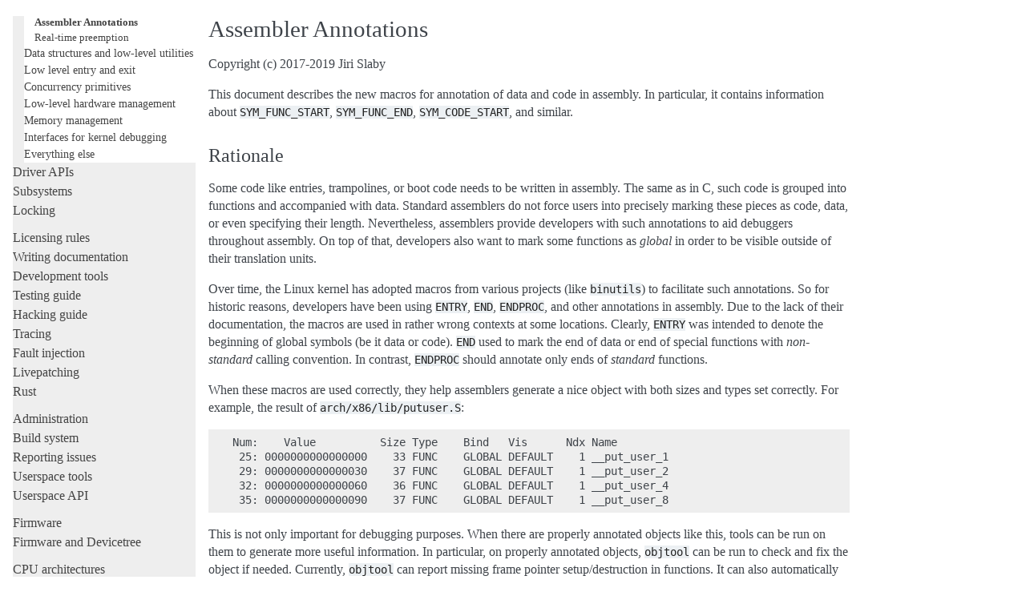

--- FILE ---
content_type: text/html; charset=utf-8
request_url: https://www.kernel.org/doc/html/latest/core-api/asm-annotations.html
body_size: 7101
content:

<!DOCTYPE html>

<html lang="en">
  <head>
    <meta charset="utf-8" />
    <meta name="viewport" content="width=device-width, initial-scale=1.0" /><meta name="generator" content="Docutils 0.19: https://docutils.sourceforge.io/" />

    <title>Assembler Annotations &#8212; The Linux Kernel  documentation</title>
    <link rel="stylesheet" type="text/css" href="../_static/pygments.css" />
    <link rel="stylesheet" type="text/css" href="../_static/alabaster.css" />
    <script data-url_root="../" id="documentation_options" src="../_static/documentation_options.js"></script>
    <script src="../_static/jquery.js"></script>
    <script src="../_static/underscore.js"></script>
    <script src="../_static/_sphinx_javascript_frameworks_compat.js"></script>
    <script src="../_static/doctools.js"></script>
    <script src="../_static/sphinx_highlight.js"></script>
    <link rel="index" title="Index" href="../genindex.html" />
    <link rel="search" title="Search" href="../search.html" />
    <link rel="next" title="Real-time preemption" href="real-time/index.html" />
    <link rel="prev" title="Symbol Namespaces" href="symbol-namespaces.html" />
   
  <link rel="stylesheet" href="../_static/custom.css" type="text/css" />
  

  
  

  </head><body>
  <div class="document">
    
      <div class="sphinxsidebar" role="navigation" aria-label="main navigation">
        <div class="sphinxsidebarwrapper">
            <p class="logo"><a href="../index.html">
              <img class="logo" src="../_static/logo.svg" alt="Logo"/>
            </a></p>
<h1 class="logo"><a href="../index.html">The Linux Kernel</a></h1>



<p class="blurb">6.19.0-rc7</p>







<div id="searchbox" style="display: none" role="search">
  <h3 id="searchlabel">Quick search</h3>
    <div class="searchformwrapper">
    <form class="search" action="../search.html" method="get">
      <input type="text" name="q" aria-labelledby="searchlabel" autocomplete="off" autocorrect="off" autocapitalize="off" spellcheck="false"/>
      <input type="submit" value="Go" />
    </form>
    </div>
</div>
<script>document.getElementById('searchbox').style.display = "block"</script>


<p>
<h3 class="kernel-toc-contents">Contents</h3>
<input type="checkbox" class="kernel-toc-toggle" id = "kernel-toc-toggle" checked>
<label class="kernel-toc-title" for="kernel-toc-toggle"></label>

<div class="kerneltoc" id="kerneltoc">
<ul>
<li class="toctree-l1"><a class="reference internal" href="../process/development-process.html">Development process</a></li>
<li class="toctree-l1"><a class="reference internal" href="../process/submitting-patches.html">Submitting patches</a></li>
<li class="toctree-l1"><a class="reference internal" href="../process/code-of-conduct.html">Code of conduct</a></li>
<li class="toctree-l1"><a class="reference internal" href="../maintainer/index.html">Maintainer handbook</a></li>
<li class="toctree-l1"><a class="reference internal" href="../process/index.html">All development-process docs</a></li>
</ul>
<ul class="current">
<li class="toctree-l1 current"><a class="reference internal" href="index.html">Core API</a><ul class="current">
<li class="toctree-l2 current"><a class="reference internal" href="index.html#core-utilities">Core utilities</a><ul class="current">
<li class="toctree-l3"><a class="reference internal" href="kernel-api.html">The Linux Kernel API</a></li>
<li class="toctree-l3"><a class="reference internal" href="workqueue.html">Workqueue</a></li>
<li class="toctree-l3"><a class="reference internal" href="watch_queue.html">General notification mechanism</a></li>
<li class="toctree-l3"><a class="reference internal" href="printk-basics.html">Message logging with printk</a></li>
<li class="toctree-l3"><a class="reference internal" href="printk-formats.html">How to get printk format specifiers right</a></li>
<li class="toctree-l3"><a class="reference internal" href="printk-index.html">Printk Index</a></li>
<li class="toctree-l3"><a class="reference internal" href="symbol-namespaces.html">Symbol Namespaces</a></li>
<li class="toctree-l3 current"><a class="current reference internal" href="#">Assembler Annotations</a></li>
<li class="toctree-l3"><a class="reference internal" href="real-time/index.html">Real-time preemption</a></li>
</ul>
</li>
<li class="toctree-l2"><a class="reference internal" href="index.html#data-structures-and-low-level-utilities">Data structures and low-level utilities</a></li>
<li class="toctree-l2"><a class="reference internal" href="index.html#low-level-entry-and-exit">Low level entry and exit</a></li>
<li class="toctree-l2"><a class="reference internal" href="index.html#concurrency-primitives">Concurrency primitives</a></li>
<li class="toctree-l2"><a class="reference internal" href="index.html#low-level-hardware-management">Low-level hardware management</a></li>
<li class="toctree-l2"><a class="reference internal" href="index.html#memory-management">Memory management</a></li>
<li class="toctree-l2"><a class="reference internal" href="index.html#interfaces-for-kernel-debugging">Interfaces for kernel debugging</a></li>
<li class="toctree-l2"><a class="reference internal" href="index.html#everything-else">Everything else</a></li>
</ul>
</li>
<li class="toctree-l1"><a class="reference internal" href="../driver-api/index.html">Driver APIs</a></li>
<li class="toctree-l1"><a class="reference internal" href="../subsystem-apis.html">Subsystems</a></li>
<li class="toctree-l1"><a class="reference internal" href="../locking/index.html">Locking</a></li>
</ul>
<ul>
<li class="toctree-l1"><a class="reference internal" href="../process/license-rules.html">Licensing rules</a></li>
<li class="toctree-l1"><a class="reference internal" href="../doc-guide/index.html">Writing documentation</a></li>
<li class="toctree-l1"><a class="reference internal" href="../dev-tools/index.html">Development tools</a></li>
<li class="toctree-l1"><a class="reference internal" href="../dev-tools/testing-overview.html">Testing guide</a></li>
<li class="toctree-l1"><a class="reference internal" href="../kernel-hacking/index.html">Hacking guide</a></li>
<li class="toctree-l1"><a class="reference internal" href="../trace/index.html">Tracing</a></li>
<li class="toctree-l1"><a class="reference internal" href="../fault-injection/index.html">Fault injection</a></li>
<li class="toctree-l1"><a class="reference internal" href="../livepatch/index.html">Livepatching</a></li>
<li class="toctree-l1"><a class="reference internal" href="../rust/index.html">Rust</a></li>
</ul>
<ul>
<li class="toctree-l1"><a class="reference internal" href="../admin-guide/index.html">Administration</a></li>
<li class="toctree-l1"><a class="reference internal" href="../kbuild/index.html">Build system</a></li>
<li class="toctree-l1"><a class="reference internal" href="../admin-guide/reporting-issues.html">Reporting issues</a></li>
<li class="toctree-l1"><a class="reference internal" href="../tools/index.html">Userspace tools</a></li>
<li class="toctree-l1"><a class="reference internal" href="../userspace-api/index.html">Userspace API</a></li>
</ul>
<ul>
<li class="toctree-l1"><a class="reference internal" href="../firmware-guide/index.html">Firmware</a></li>
<li class="toctree-l1"><a class="reference internal" href="../devicetree/index.html">Firmware and Devicetree</a></li>
</ul>
<ul>
<li class="toctree-l1"><a class="reference internal" href="../arch/index.html">CPU architectures</a></li>
</ul>
<ul>
<li class="toctree-l1"><a class="reference internal" href="../staging/index.html">Unsorted documentation</a></li>
</ul>
<ul>
<li class="toctree-l1"><a class="reference internal" href="../translations/index.html">Translations</a></li>
</ul>

</div>

<script type="text/javascript"> <!--
  var sbar = document.getElementsByClassName("sphinxsidebar")[0];
  let currents = document.getElementsByClassName("current")
  if (currents.length) {
    sbar.scrollTop = currents[currents.length - 1].offsetTop;
  }
  --> </script>
  <div role="note" aria-label="source link">
    <h3>This Page</h3>
    <ul class="this-page-menu">
      <li><a href="../_sources/core-api/asm-annotations.rst.txt"
            rel="nofollow">Show Source</a></li>
    </ul>
   </div>
        </div>
      </div>
      <div class="documentwrapper">
        <div class="bodywrapper">
          

          <div class="body" role="main">
            
  



<section id="assembler-annotations">
<h1>Assembler Annotations<a class="headerlink" href="#assembler-annotations" title="Permalink to this heading">¶</a></h1>
<p>Copyright (c) 2017-2019 Jiri Slaby</p>
<p>This document describes the new macros for annotation of data and code in
assembly. In particular, it contains information about <code class="docutils literal notranslate"><span class="pre">SYM_FUNC_START</span></code>,
<code class="docutils literal notranslate"><span class="pre">SYM_FUNC_END</span></code>, <code class="docutils literal notranslate"><span class="pre">SYM_CODE_START</span></code>, and similar.</p>
<section id="rationale">
<h2>Rationale<a class="headerlink" href="#rationale" title="Permalink to this heading">¶</a></h2>
<p>Some code like entries, trampolines, or boot code needs to be written in
assembly. The same as in C, such code is grouped into functions and
accompanied with data. Standard assemblers do not force users into precisely
marking these pieces as code, data, or even specifying their length.
Nevertheless, assemblers provide developers with such annotations to aid
debuggers throughout assembly. On top of that, developers also want to mark
some functions as <em>global</em> in order to be visible outside of their translation
units.</p>
<p>Over time, the Linux kernel has adopted macros from various projects (like
<code class="docutils literal notranslate"><span class="pre">binutils</span></code>) to facilitate such annotations. So for historic reasons,
developers have been using <code class="docutils literal notranslate"><span class="pre">ENTRY</span></code>, <code class="docutils literal notranslate"><span class="pre">END</span></code>, <code class="docutils literal notranslate"><span class="pre">ENDPROC</span></code>, and other
annotations in assembly.  Due to the lack of their documentation, the macros
are used in rather wrong contexts at some locations. Clearly, <code class="docutils literal notranslate"><span class="pre">ENTRY</span></code> was
intended to denote the beginning of global symbols (be it data or code).
<code class="docutils literal notranslate"><span class="pre">END</span></code> used to mark the end of data or end of special functions with
<em>non-standard</em> calling convention. In contrast, <code class="docutils literal notranslate"><span class="pre">ENDPROC</span></code> should annotate
only ends of <em>standard</em> functions.</p>
<p>When these macros are used correctly, they help assemblers generate a nice
object with both sizes and types set correctly. For example, the result of
<code class="docutils literal notranslate"><span class="pre">arch/x86/lib/putuser.S</span></code>:</p>
<div class="highlight-none notranslate"><div class="highlight"><pre><span></span>Num:    Value          Size Type    Bind   Vis      Ndx Name
 25: 0000000000000000    33 FUNC    GLOBAL DEFAULT    1 __put_user_1
 29: 0000000000000030    37 FUNC    GLOBAL DEFAULT    1 __put_user_2
 32: 0000000000000060    36 FUNC    GLOBAL DEFAULT    1 __put_user_4
 35: 0000000000000090    37 FUNC    GLOBAL DEFAULT    1 __put_user_8
</pre></div>
</div>
<p>This is not only important for debugging purposes. When there are properly
annotated objects like this, tools can be run on them to generate more useful
information. In particular, on properly annotated objects, <code class="docutils literal notranslate"><span class="pre">objtool</span></code> can be
run to check and fix the object if needed. Currently, <code class="docutils literal notranslate"><span class="pre">objtool</span></code> can report
missing frame pointer setup/destruction in functions. It can also
automatically generate annotations for the ORC unwinder
(<a class="reference internal" href="../arch/x86/orc-unwinder.html"><span class="doc">ORC unwinder</span></a>)
for most code. Both of these are especially important to support reliable
stack traces which are in turn necessary for kernel live patching
(<a class="reference internal" href="../livepatch/livepatch.html"><span class="doc">Livepatch</span></a>).</p>
</section>
<section id="caveat-and-discussion">
<h2>Caveat and Discussion<a class="headerlink" href="#caveat-and-discussion" title="Permalink to this heading">¶</a></h2>
<p>As one might realize, there were only three macros previously. That is indeed
insufficient to cover all the combinations of cases:</p>
<ul class="simple">
<li><p>standard/non-standard function</p></li>
<li><p>code/data</p></li>
<li><p>global/local symbol</p></li>
</ul>
<p>There was a <a class="reference external" href="https://lore.kernel.org/r/20170217104757.28588-1-jslaby&#64;suse.cz">discussion</a> and instead of extending the current <code class="docutils literal notranslate"><span class="pre">ENTRY/END*</span></code>
macros, it was decided that brand new macros should be introduced instead:</p>
<div class="highlight-none notranslate"><div class="highlight"><pre><span></span>So how about using macro names that actually show the purpose, instead
of importing all the crappy, historic, essentially randomly chosen
debug symbol macro names from the binutils and older kernels?
</pre></div>
</div>
</section>
<section id="macros-description">
<h2>Macros Description<a class="headerlink" href="#macros-description" title="Permalink to this heading">¶</a></h2>
<p>The new macros are prefixed with the <code class="docutils literal notranslate"><span class="pre">SYM_</span></code> prefix and can be divided into
three main groups:</p>
<ol class="arabic">
<li><p><code class="docutils literal notranslate"><span class="pre">SYM_FUNC_*</span></code> -- to annotate C-like functions. This means functions with
standard C calling conventions. For example, on x86, this means that the
stack contains a return address at the predefined place and a return from
the function can happen in a standard way. When frame pointers are enabled,
save/restore of frame pointer shall happen at the start/end of a function,
respectively, too.</p>
<p>Checking tools like <code class="docutils literal notranslate"><span class="pre">objtool</span></code> should ensure such marked functions conform
to these rules. The tools can also easily annotate these functions with
debugging information (like <em>ORC data</em>) automatically.</p>
</li>
<li><p><code class="docutils literal notranslate"><span class="pre">SYM_CODE_*</span></code> -- special functions called with special stack. Be it
interrupt handlers with special stack content, trampolines, or startup
functions.</p>
<p>Checking tools mostly ignore checking of these functions. But some debug
information still can be generated automatically. For correct debug data,
this code needs hints like <code class="docutils literal notranslate"><span class="pre">UNWIND_HINT_REGS</span></code> provided by developers.</p>
</li>
<li><p><code class="docutils literal notranslate"><span class="pre">SYM_DATA*</span></code> -- obviously data belonging to <code class="docutils literal notranslate"><span class="pre">.data</span></code> sections and not to
<code class="docutils literal notranslate"><span class="pre">.text</span></code>. Data do not contain instructions, so they have to be treated
specially by the tools: they should not treat the bytes as instructions,
nor assign any debug information to them.</p></li>
</ol>
<section id="instruction-macros">
<h3>Instruction Macros<a class="headerlink" href="#instruction-macros" title="Permalink to this heading">¶</a></h3>
<p>This section covers <code class="docutils literal notranslate"><span class="pre">SYM_FUNC_*</span></code> and <code class="docutils literal notranslate"><span class="pre">SYM_CODE_*</span></code> enumerated above.</p>
<p><code class="docutils literal notranslate"><span class="pre">objtool</span></code> requires that all code must be contained in an ELF symbol. Symbol
names that have a <code class="docutils literal notranslate"><span class="pre">.L</span></code> prefix do not emit symbol table entries. <code class="docutils literal notranslate"><span class="pre">.L</span></code>
prefixed symbols can be used within a code region, but should be avoided for
denoting a range of code via <code class="docutils literal notranslate"><span class="pre">SYM_*_START/END</span></code> annotations.</p>
<ul>
<li><p><code class="docutils literal notranslate"><span class="pre">SYM_FUNC_START</span></code> and <code class="docutils literal notranslate"><span class="pre">SYM_FUNC_START_LOCAL</span></code> are supposed to be <strong>the
most frequent markings</strong>. They are used for functions with standard calling
conventions -- global and local. Like in C, they both align the functions to
architecture specific <code class="docutils literal notranslate"><span class="pre">__ALIGN</span></code> bytes. There are also <code class="docutils literal notranslate"><span class="pre">_NOALIGN</span></code> variants
for special cases where developers do not want this implicit alignment.</p>
<p><code class="docutils literal notranslate"><span class="pre">SYM_FUNC_START_WEAK</span></code> and <code class="docutils literal notranslate"><span class="pre">SYM_FUNC_START_WEAK_NOALIGN</span></code> markings are
also offered as an assembler counterpart to the <em>weak</em> attribute known from
C.</p>
<p>All of these <strong>shall</strong> be coupled with <code class="docutils literal notranslate"><span class="pre">SYM_FUNC_END</span></code>. First, it marks
the sequence of instructions as a function and computes its size to the
generated object file. Second, it also eases checking and processing such
object files as the tools can trivially find exact function boundaries.</p>
<p>So in most cases, developers should write something like in the following
example, having some asm instructions in between the macros, of course:</p>
<div class="highlight-none notranslate"><div class="highlight"><pre><span></span>SYM_FUNC_START(memset)
    ... asm insns ...
SYM_FUNC_END(memset)
</pre></div>
</div>
<p>In fact, this kind of annotation corresponds to the now deprecated <code class="docutils literal notranslate"><span class="pre">ENTRY</span></code>
and <code class="docutils literal notranslate"><span class="pre">ENDPROC</span></code> macros.</p>
</li>
<li><p><code class="docutils literal notranslate"><span class="pre">SYM_FUNC_ALIAS</span></code>, <code class="docutils literal notranslate"><span class="pre">SYM_FUNC_ALIAS_LOCAL</span></code>, and <code class="docutils literal notranslate"><span class="pre">SYM_FUNC_ALIAS_WEAK</span></code> can
be used to define multiple names for a function. The typical use is:</p>
<div class="highlight-none notranslate"><div class="highlight"><pre><span></span>SYM_FUNC_START(__memset)
    ... asm insns ...
SYN_FUNC_END(__memset)
SYM_FUNC_ALIAS(memset, __memset)
</pre></div>
</div>
<p>In this example, one can call <code class="docutils literal notranslate"><span class="pre">__memset</span></code> or <code class="docutils literal notranslate"><span class="pre">memset</span></code> with the same
result, except the debug information for the instructions is generated to
the object file only once -- for the non-<code class="docutils literal notranslate"><span class="pre">ALIAS</span></code> case.</p>
</li>
<li><p><code class="docutils literal notranslate"><span class="pre">SYM_CODE_START</span></code> and <code class="docutils literal notranslate"><span class="pre">SYM_CODE_START_LOCAL</span></code> should be used only in
special cases -- if you know what you are doing. This is used exclusively
for interrupt handlers and similar where the calling convention is not the C
one. <code class="docutils literal notranslate"><span class="pre">_NOALIGN</span></code> variants exist too. The use is the same as for the <code class="docutils literal notranslate"><span class="pre">FUNC</span></code>
category above:</p>
<div class="highlight-none notranslate"><div class="highlight"><pre><span></span>SYM_CODE_START_LOCAL(bad_put_user)
    ... asm insns ...
SYM_CODE_END(bad_put_user)
</pre></div>
</div>
<p>Again, every <code class="docutils literal notranslate"><span class="pre">SYM_CODE_START*</span></code> <strong>shall</strong> be coupled by <code class="docutils literal notranslate"><span class="pre">SYM_CODE_END</span></code>.</p>
<p>To some extent, this category corresponds to deprecated <code class="docutils literal notranslate"><span class="pre">ENTRY</span></code> and
<code class="docutils literal notranslate"><span class="pre">END</span></code>. Except <code class="docutils literal notranslate"><span class="pre">END</span></code> had several other meanings too.</p>
</li>
<li><p><code class="docutils literal notranslate"><span class="pre">SYM_INNER_LABEL*</span></code> is used to denote a label inside some
<code class="docutils literal notranslate"><span class="pre">SYM_{CODE,FUNC}_START</span></code> and <code class="docutils literal notranslate"><span class="pre">SYM_{CODE,FUNC}_END</span></code>.  They are very similar
to C labels, except they can be made global. An example of use:</p>
<div class="highlight-none notranslate"><div class="highlight"><pre><span></span>SYM_CODE_START(ftrace_caller)
    /* save_mcount_regs fills in first two parameters */
    ...

SYM_INNER_LABEL(ftrace_caller_op_ptr, SYM_L_GLOBAL)
    /* Load the ftrace_ops into the 3rd parameter */
    ...

SYM_INNER_LABEL(ftrace_call, SYM_L_GLOBAL)
    call ftrace_stub
    ...
    retq
SYM_CODE_END(ftrace_caller)
</pre></div>
</div>
</li>
</ul>
</section>
<section id="data-macros">
<h3>Data Macros<a class="headerlink" href="#data-macros" title="Permalink to this heading">¶</a></h3>
<p>Similar to instructions, there is a couple of macros to describe data in the
assembly.</p>
<ul>
<li><p><code class="docutils literal notranslate"><span class="pre">SYM_DATA_START</span></code> and <code class="docutils literal notranslate"><span class="pre">SYM_DATA_START_LOCAL</span></code> mark the start of some data
and shall be used in conjunction with either <code class="docutils literal notranslate"><span class="pre">SYM_DATA_END</span></code>, or
<code class="docutils literal notranslate"><span class="pre">SYM_DATA_END_LABEL</span></code>. The latter adds also a label to the end, so that
people can use <code class="docutils literal notranslate"><span class="pre">lstack</span></code> and (local) <code class="docutils literal notranslate"><span class="pre">lstack_end</span></code> in the following
example:</p>
<div class="highlight-none notranslate"><div class="highlight"><pre><span></span>SYM_DATA_START_LOCAL(lstack)
    .skip 4096
SYM_DATA_END_LABEL(lstack, SYM_L_LOCAL, lstack_end)
</pre></div>
</div>
</li>
<li><p><code class="docutils literal notranslate"><span class="pre">SYM_DATA</span></code> and <code class="docutils literal notranslate"><span class="pre">SYM_DATA_LOCAL</span></code> are variants for simple, mostly one-line
data:</p>
<div class="highlight-none notranslate"><div class="highlight"><pre><span></span>SYM_DATA(HEAP,     .long rm_heap)
SYM_DATA(heap_end, .long rm_stack)
</pre></div>
</div>
<p>In the end, they expand to <code class="docutils literal notranslate"><span class="pre">SYM_DATA_START</span></code> with <code class="docutils literal notranslate"><span class="pre">SYM_DATA_END</span></code>
internally.</p>
</li>
</ul>
</section>
<section id="support-macros">
<h3>Support Macros<a class="headerlink" href="#support-macros" title="Permalink to this heading">¶</a></h3>
<p>All the above reduce themselves to some invocation of <code class="docutils literal notranslate"><span class="pre">SYM_START</span></code>,
<code class="docutils literal notranslate"><span class="pre">SYM_END</span></code>, or <code class="docutils literal notranslate"><span class="pre">SYM_ENTRY</span></code> at last. Normally, developers should avoid using
these.</p>
<p>Further, in the above examples, one could see <code class="docutils literal notranslate"><span class="pre">SYM_L_LOCAL</span></code>. There are also
<code class="docutils literal notranslate"><span class="pre">SYM_L_GLOBAL</span></code> and <code class="docutils literal notranslate"><span class="pre">SYM_L_WEAK</span></code>. All are intended to denote linkage of a
symbol marked by them. They are used either in <code class="docutils literal notranslate"><span class="pre">_LABEL</span></code> variants of the
earlier macros, or in <code class="docutils literal notranslate"><span class="pre">SYM_START</span></code>.</p>
</section>
<section id="overriding-macros">
<h3>Overriding Macros<a class="headerlink" href="#overriding-macros" title="Permalink to this heading">¶</a></h3>
<p>Architecture can also override any of the macros in their own
<code class="docutils literal notranslate"><span class="pre">asm/linkage.h</span></code>, including macros specifying the type of a symbol
(<code class="docutils literal notranslate"><span class="pre">SYM_T_FUNC</span></code>, <code class="docutils literal notranslate"><span class="pre">SYM_T_OBJECT</span></code>, and <code class="docutils literal notranslate"><span class="pre">SYM_T_NONE</span></code>).  As every macro
described in this file is surrounded by <code class="docutils literal notranslate"><span class="pre">#ifdef</span></code> + <code class="docutils literal notranslate"><span class="pre">#endif</span></code>, it is enough
to define the macros differently in the aforementioned architecture-dependent
header.</p>
</section>
</section>
</section>


          </div>
          
        </div>
      </div>
    <div class="clearer"></div>
  </div>
    <div class="footer">
      &#169;The kernel development community.
      
      |
      Powered by <a href="https://www.sphinx-doc.org/">Sphinx 5.3.0</a>
      &amp; <a href="https://alabaster.readthedocs.io">Alabaster 0.7.16</a>
      
      |
      <a href="../_sources/core-api/asm-annotations.rst.txt"
          rel="nofollow">Page source</a>
    </div>

    

    
  </body>
</html>